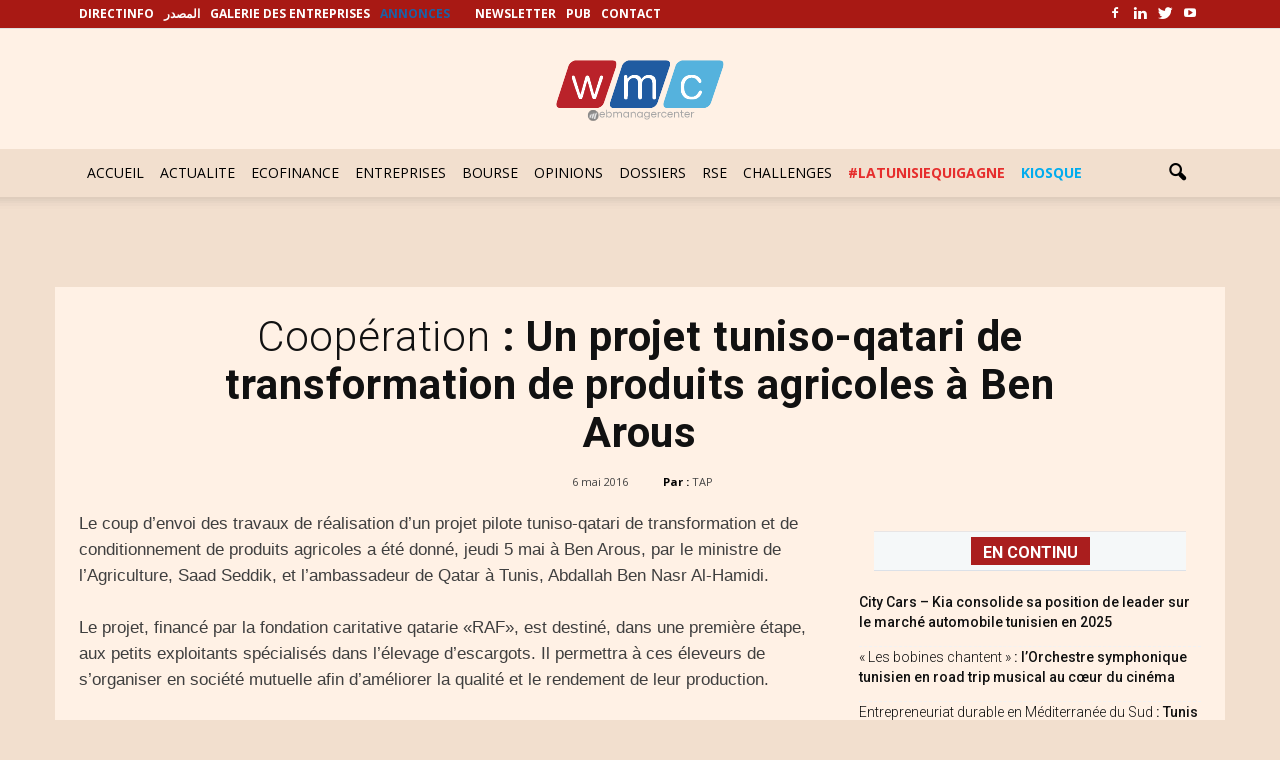

--- FILE ---
content_type: text/html; charset=utf-8
request_url: https://www.google.com/recaptcha/api2/aframe
body_size: 267
content:
<!DOCTYPE HTML><html><head><meta http-equiv="content-type" content="text/html; charset=UTF-8"></head><body><script nonce="o0qzLOJNlQr4qc2BdlNqOQ">/** Anti-fraud and anti-abuse applications only. See google.com/recaptcha */ try{var clients={'sodar':'https://pagead2.googlesyndication.com/pagead/sodar?'};window.addEventListener("message",function(a){try{if(a.source===window.parent){var b=JSON.parse(a.data);var c=clients[b['id']];if(c){var d=document.createElement('img');d.src=c+b['params']+'&rc='+(localStorage.getItem("rc::a")?sessionStorage.getItem("rc::b"):"");window.document.body.appendChild(d);sessionStorage.setItem("rc::e",parseInt(sessionStorage.getItem("rc::e")||0)+1);localStorage.setItem("rc::h",'1769477523141');}}}catch(b){}});window.parent.postMessage("_grecaptcha_ready", "*");}catch(b){}</script></body></html>